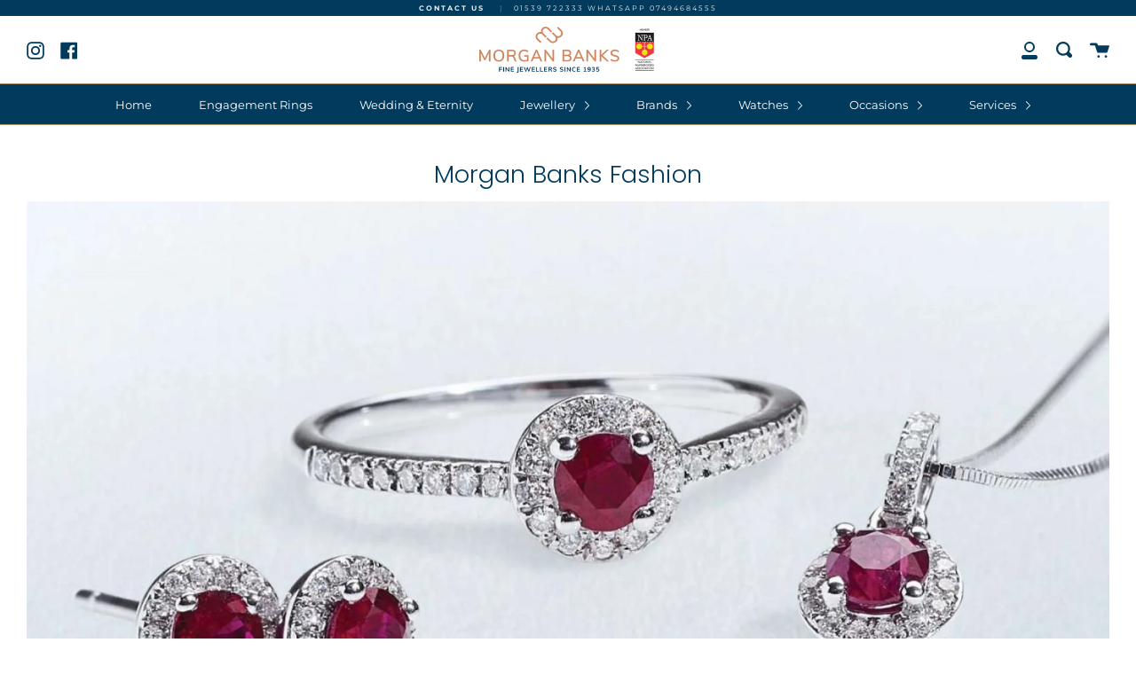

--- FILE ---
content_type: application/javascript; charset=utf-8
request_url: https://searchanise-ef84.kxcdn.com/preload_data.6p0m2q7j9Q.js
body_size: 284
content:
window.Searchanise.preloadedSuggestions=['gold necklace','silver bracelet','silver rings','lab grown','second hand','gold bracelets','mens bracelet','silver necklace','ladies watches','silver ring','gold earrings','sterling silver bracelet','gold birthstone','0.50ct round','sapphire necklace','heart necklace','garnet pendant','signet ring','ear rings','stud earrings','gold necklace 9ct','thomas sabo','gold bracelet','ruby rings','platinum emerald cut diamond','solid gold bracelet','mens wedding rings','coeur de lion','hugo boss watch','ladies bangles','rose gold necklace','thomas sabo heart','thomas sabo bracelet','solid gold bracelets','woman\'s watch','cross pendant','silver pendant','gold earrings stud','emerald earrings','bracelet ladies','bracelet silver balls','bracelet silver','18ct emerald','cord bracelet','charm bracelets cord','tree of life necklace','initial necklace','thomas blue','knot earrings','mondaine watch strap','mondaine watch strived','ladies gold necklace','this goldbear charm on necklaces','seiko mens prospex','diamond earring','stone sapphire and diamond ring','boss watch','thomas sabo necklace tree-of-life','thomas sabo tree necklace','diamond baguette','baguette ring'];